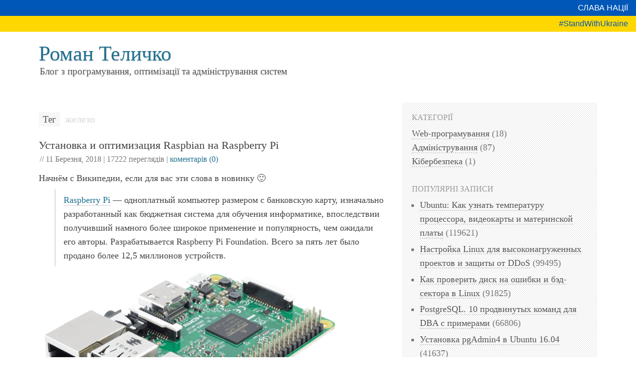

--- FILE ---
content_type: text/html; charset=UTF-8
request_url: https://romantelychko.com/blog/tag/%D0%B6%D0%B5%D0%BB%D0%B5%D0%B7%D0%BE/
body_size: 5282
content:
<!DOCTYPE html>
<html lang="uk-UA" prefix="og: http://ogp.me/ns#">
<head>
    <meta charset="utf-8">
    <title>железо (сторінка 1 з 1) ← Блог з програмування, оптимізації та адміністрування систем ← Роман Теличко</title>
    <meta http-equiv="Content-Type" content="text/html; charset=UTF-8" />
    <meta name="viewport" content="width=device-width, initial-scale=1">
    <link rel="stylesheet" href="/wp-content/themes/romantelychko_blog/style.1ceimc7.css" type="text/css" media="all" />
    <meta name="robots" content="index, follow">
    <meta name="rating" content="general">
    <link rel="shortcut icon" href="/favicon.ico" type="image/x-icon">
    <link rel="icon" href="/favicon.ico" type="image/x-icon">
    <link href="/wp-content/themes/romantelychko_blog/images/logo_614x614.png" rel="image_src" type="image/png">
    <meta property="og:image" content="/wp-content/themes/romantelychko_blog/images/logo_614x614.png" />
    
    <script async src="https://www.googletagmanager.com/gtag/js?id=UA-12077649-1"></script>
    <script>
        window.dataLayer = window.dataLayer || [];
        function gtag(){dataLayer.push(arguments);}
        gtag('js', new Date());
        gtag('config', 'UA-12077649-1');
    </script>
    </head>
<body data-rsssl=1>
<div class="stand-with-ukraine"><div class="t1">Слава нації</div><div class="t2">#StandWithUkraine</div></div>
<header>
    <h1 class="blog_title"><a href="https://romantelychko.com">Роман Теличко</a></h1>
    <h2 class="blog_description"><a href="https://romantelychko.com">Блог з програмування, оптимізації та адміністрування систем</a></h2>
</header>
<main>
    <div id="content" >
                
                <h2 class="page-title page-title-archive"><small>Тег</small> железо</h2>
                    
                    
            <div id="post-1611" class="post" itemscope itemtype="https://schema.org/Article">
                <div class="post-header">
                    <h2 class="page-title"><a href="https://romantelychko.com/blog/1611/" rel="bookmark" title="Установка и оптимизация Raspbian на Raspberry Pi"  itemprop="headline name">Установка и оптимизация Raspbian на Raspberry Pi</a></h2>
                    <p>
                        // <span class="date updated">11 Березня, 2018</span> | <span class="hits">17222 переглядів</span>
                        | <span class="comments"><a href="https://romantelychko.com/blog/1611/#respond">коментарів (0)</a></span>
                    </p>
                    
                    <div class="hideme">
                        <a itemprop="author" href="https://romantelychko.com" content="Роман Теличко">Роман Теличко</a>
                        <a itemprop="url" href="https://romantelychko.com/blog/1611/" content="https://romantelychko.com/blog/1611/">https://romantelychko.com/blog/1611/</a>
                        <a itemprop="keywords" href="https://romantelychko.com/blog/tag/debian/">debian</a><a itemprop="keywords" href="https://romantelychko.com/blog/tag/linux/">linux</a><a itemprop="keywords" href="https://romantelychko.com/blog/tag/pi/">pi</a><a itemprop="keywords" href="https://romantelychko.com/blog/tag/raspberry-pi/">raspberry pi</a><a itemprop="keywords" href="https://romantelychko.com/blog/tag/raspbian/">raspbian</a><a itemprop="keywords" href="https://romantelychko.com/blog/tag/%d0%b6%d0%b5%d0%bb%d0%b5%d0%b7%d0%be/">железо</a>     
                        <span itemprop="interactionCount" content="UserHits:17222"></span>
                    </div>
                </div>

                                
                <div itemprop="description">
                    <p>Начнём с Википедии, если для вас эти слова в новинку 🙂</p>
<blockquote><p><a href="https://www.raspberrypi.org/" rel="noopener nofollow" target="_blank">Raspberry Pi</a> — одноплатный компьютер размером с банковскую карту, изначально разработанный как бюджетная система для обучения информатике, впоследствии получивший намного более широкое применение и популярность, чем ожидали его авторы. Разрабатывается Raspberry Pi Foundation. Всего за пять лет было продано более 12,5 миллионов устройств.</p></blockquote>
<p><img fetchpriority="high" decoding="async" src="https://romantelychko.com/static/2018/01/Raspberry-Pi-3-600x334.png" alt="Raspberry Pi 3 Model B" width="600" height="334" class="aligncenter size-medium wp-image-1617" srcset="https://romantelychko.com/static/2018/01/Raspberry-Pi-3-600x334.png 600w, https://romantelychko.com/static/2018/01/Raspberry-Pi-3-768x428.png 768w, https://romantelychko.com/static/2018/01/Raspberry-Pi-3-2048x1141.png 2048w" sizes="(max-width: 600px) 100vw, 600px" /></p>
<ol>
<li><a href="/blog/1611/#1">Скачиваем и устанавливаем Raspbian на SD-карту</a></li>
<li><a href="/blog/1611/#2">Первая загрузка</a></li>
<li><a href="/blog/1611/#3">Настраиваем сеть</a></li>
<li><a href="/blog/1611/#4">Закрываем всё ненужное с помощью iptables</a></li>
<li><a href="/blog/1611/#5">Оптимизируем дисковые операции</a></li>
<li><a href="/blog/1611/#6">Оптимизируем оперативную память</a></li>
</ol>
<p> <a href="https://romantelychko.com/blog/1611/#more-1611" class="more-link">Читати далі&#8230;</a></p>
                </div>
            
                <div class="post-meta">
                    <ul>
                        <li>Категорія: <a href="https://romantelychko.com/blog/category/admin/" title="View all posts in Адміністрування">Адміністрування</a></li>
                        <li>Теги: <a href="https://romantelychko.com/blog/tag/debian/" rel="tag">debian</a>, <a href="https://romantelychko.com/blog/tag/linux/" rel="tag">linux</a>, <a href="https://romantelychko.com/blog/tag/pi/" rel="tag">pi</a>, <a href="https://romantelychko.com/blog/tag/raspberry-pi/" rel="tag">raspberry pi</a>, <a href="https://romantelychko.com/blog/tag/raspbian/" rel="tag">raspbian</a>, <a href="https://romantelychko.com/blog/tag/%d0%b6%d0%b5%d0%bb%d0%b5%d0%b7%d0%be/" rel="tag">железо</a></li>
                    </ul>
                </div>
            </div>

                    
            <div id="post-272" class="post" itemscope itemtype="https://schema.org/Article">
                <div class="post-header">
                    <h2 class="page-title"><a href="https://romantelychko.com/blog/272/" rel="bookmark" title="Ubuntu. Как через консоль узнать процессор, материнскую плату, видеокарту и прочее железо?"  itemprop="headline name">Ubuntu. Как через консоль узнать процессор, материнскую плату, видеокарту и прочее железо?</a></h2>
                    <p>
                        // <span class="date updated">18 Липня, 2012</span> | <span class="hits">19983 переглядів</span>
                        | <span class="comments"><a href="https://romantelychko.com/blog/272/#respond">коментарів (0)</a></span>
                    </p>
                    
                    <div class="hideme">
                        <a itemprop="author" href="https://romantelychko.com" content="Роман Теличко">Роман Теличко</a>
                        <a itemprop="url" href="https://romantelychko.com/blog/272/" content="https://romantelychko.com/blog/272/">https://romantelychko.com/blog/272/</a>
                        <a itemprop="keywords" href="https://romantelychko.com/blog/tag/apt-get/">apt-get</a><a itemprop="keywords" href="https://romantelychko.com/blog/tag/hardinfo/">hardinfo</a><a itemprop="keywords" href="https://romantelychko.com/blog/tag/linux/">linux</a><a itemprop="keywords" href="https://romantelychko.com/blog/tag/lshw/">lshw</a><a itemprop="keywords" href="https://romantelychko.com/blog/tag/ubuntu/">ubuntu</a><a itemprop="keywords" href="https://romantelychko.com/blog/tag/%d0%b6%d0%b5%d0%bb%d0%b5%d0%b7%d0%be/">железо</a><a itemprop="keywords" href="https://romantelychko.com/blog/tag/%d0%b8%d0%bd%d1%84%d0%be%d1%80%d0%bc%d0%b0%d1%86%d0%b8%d1%8f/">информация</a><a itemprop="keywords" href="https://romantelychko.com/blog/tag/%d1%81%d0%b8%d1%81%d1%82%d0%b5%d0%bc%d0%b0/">система</a><a itemprop="keywords" href="https://romantelychko.com/blog/tag/%d1%81%d0%be%d1%84%d1%82/">софт</a>     
                        <span itemprop="interactionCount" content="UserHits:19983"></span>
                    </div>
                </div>

                                
                <div itemprop="description">
                    <p>Это делается довольно просто с помощью утилиты <strong>hardinfo</strong>.<br />
Ставится просто:</p>
<pre lang="bash">sudo apt-get install hardinfo</pre>
<p>Запускается довольно просто:</p>
<pre lang="bash">hardinfo | less</pre>
<p>А ещё утилита умеет генерировать отчёт в HTML виде:</p>
<pre lang="bash">hardinfo -f html > hardinfo.report.html</pre>
<p>Также подобное действие можно выполнить через <strong>lshw</strong>.</p>
<pre lang="bash">sudo apt-get install lshw</pre>
<p>Смотрим так:</p>
<pre lang="bash">lshw | less</pre>
<p>Ею тоже можно создать отчёт в HTML виде:</p>
<pre lang="bash">lshw -html > lshw.report.html</pre>
                </div>
            
                <div class="post-meta">
                    <ul>
                        <li>Категорія: <a href="https://romantelychko.com/blog/category/admin/" title="View all posts in Адміністрування">Адміністрування</a></li>
                        <li>Теги: <a href="https://romantelychko.com/blog/tag/apt-get/" rel="tag">apt-get</a>, <a href="https://romantelychko.com/blog/tag/hardinfo/" rel="tag">hardinfo</a>, <a href="https://romantelychko.com/blog/tag/linux/" rel="tag">linux</a>, <a href="https://romantelychko.com/blog/tag/lshw/" rel="tag">lshw</a>, <a href="https://romantelychko.com/blog/tag/ubuntu/" rel="tag">ubuntu</a>, <a href="https://romantelychko.com/blog/tag/%d0%b6%d0%b5%d0%bb%d0%b5%d0%b7%d0%be/" rel="tag">железо</a>, <a href="https://romantelychko.com/blog/tag/%d0%b8%d0%bd%d1%84%d0%be%d1%80%d0%bc%d0%b0%d1%86%d0%b8%d1%8f/" rel="tag">информация</a>, <a href="https://romantelychko.com/blog/tag/%d1%81%d0%b8%d1%81%d1%82%d0%b5%d0%bc%d0%b0/" rel="tag">система</a>, <a href="https://romantelychko.com/blog/tag/%d1%81%d0%be%d1%84%d1%82/" rel="tag">софт</a></li>
                    </ul>
                </div>
            </div>

                
                </div>
<aside>
    <section id="block-7" class="widget_block">
<h3 class="wp-block-heading">Категорії</h3>
</section><section id="block-9" class="widget_block widget_categories"><ul class="wp-block-categories-list wp-block-categories">	<li class="cat-item cat-item-3"><a href="https://romantelychko.com/blog/category/programming/">Web-програмування</a> (18)
</li>
	<li class="cat-item cat-item-4"><a href="https://romantelychko.com/blog/category/admin/">Адміністрування</a> (87)
</li>
	<li class="cat-item cat-item-344"><a href="https://romantelychko.com/blog/category/%d0%ba%d1%96%d0%b1%d0%b5%d1%80%d0%b1%d0%b5%d0%b7%d0%bf%d0%b5%d0%ba%d0%b0/">Кібербезпека</a> (1)
</li>
</ul></section><section id="block-5" class="widget_block">
<div class="wp-block-columns is-layout-flex wp-container-core-columns-is-layout-9d6595d7 wp-block-columns-is-layout-flex">
<div class="wp-block-column is-vertically-aligned-top is-layout-flow wp-block-column-is-layout-flow" style="flex-basis:100%"><section id="ajax_hits_counter_popular_posts_widget-5" class="ajax_hits_counter_popular_posts_widget"><h3 class="widget-title">Популярні записи</h3><ul><li class="item-num-1 item-id-1096"><span class="entry-content">
  <a href="https://romantelychko.com/blog/1096/" title="Ubuntu: Как узнать температуру процессора, видеокарты и материнской платы">Ubuntu: Как узнать температуру процессора, видеокарты и материнской платы</a> (119621)
</span></li><li class="item-num-2 item-id-1300"><span class="entry-content">
  <a href="https://romantelychko.com/blog/1300/" title="Настройка Linux для высоконагруженных проектов и защиты от DDoS">Настройка Linux для высоконагруженных проектов и защиты от DDoS</a> (99495)
</span></li><li class="item-num-3 item-id-805"><span class="entry-content">
  <a href="https://romantelychko.com/blog/805/" title="Как проверить диск на ошибки и бэд-сектора в Linux">Как проверить диск на ошибки и бэд-сектора в Linux</a> (91825)
</span></li><li class="item-num-4 item-id-1211"><span class="entry-content">
  <a href="https://romantelychko.com/blog/1211/" title="PostgreSQL. 10 продвинутых команд для DBA с примерами">PostgreSQL. 10 продвинутых команд для DBA с примерами</a> (66806)
</span></li><li class="item-num-5 item-id-1585"><span class="entry-content">
  <a href="https://romantelychko.com/blog/1585/" title="Установка pgAdmin4 в Ubuntu 16.04">Установка pgAdmin4 в Ubuntu 16.04</a> (41637)
</span></li><li class="item-num-6 item-id-352"><span class="entry-content">
  <a href="https://romantelychko.com/blog/352/" title="Создаём загрузочную флешку с Windows 7 в Debian/Ubuntu">Создаём загрузочную флешку с Windows 7 в Debian/Ubuntu</a> (31266)
</span></li><li class="item-num-7 item-id-1583"><span class="entry-content">
  <a href="https://romantelychko.com/blog/1583/" title="Потоковая репликация в PostgreSQL 9.6">Потоковая репликация в PostgreSQL 9.6</a> (30436)
</span></li><li class="item-num-8 item-id-1058"><span class="entry-content">
  <a href="https://romantelychko.com/blog/1058/" title="Создаём SOCKS 5 прокси с помощью SSH-соединения через удалённый сервер в Linux">Создаём SOCKS 5 прокси с помощью SSH-соединения через удалённый сервер в Linux</a> (28645)
</span></li><li class="item-num-9 item-id-1303"><span class="entry-content">
  <a href="https://romantelychko.com/blog/1303/" title="Настройка nginx + php5-fpm под Linux/Debian">Настройка nginx + php5-fpm под Linux/Debian</a> (26418)
</span></li><li class="item-num-10 item-id-1108"><span class="entry-content">
  <a href="https://romantelychko.com/blog/1108/" title="Как установить драйвер видеокарты ATI Radeon в Ubuntu 13.04">Как установить драйвер видеокарты ATI Radeon в Ubuntu 13.04</a> (24645)
</span></li></ul></section></div>
</div>
</section><section id="block-10" class="widget_block">
<h3 class="wp-block-heading">Теги</h3>
</section><section id="block-8" class="widget_block widget_tag_cloud"><p class="alignleft is-style-default wp-block-tag-cloud"><div class="tag-cloud"><a href="https://romantelychko.com/blog/tag/apt-get/" class="tag-cloud-link tag-link-7 tag-link-position-1" style="font-size: 13.252032520325pt;" aria-label="apt-get (9 елементів)">apt-get</a>
<a href="https://romantelychko.com/blog/tag/bash/" class="tag-cloud-link tag-link-53 tag-link-position-2" style="font-size: 12.032520325203pt;" aria-label="bash (6 елементів)">bash</a>
<a href="https://romantelychko.com/blog/tag/debian/" class="tag-cloud-link tag-link-106 tag-link-position-3" style="font-size: 14.471544715447pt;" aria-label="debian (13 елементів)">debian</a>
<a href="https://romantelychko.com/blog/tag/firefox/" class="tag-cloud-link tag-link-50 tag-link-position-4" style="font-size: 10pt;" aria-label="firefox (3 елементи)">firefox</a>
<a href="https://romantelychko.com/blog/tag/freebsd/" class="tag-cloud-link tag-link-26 tag-link-position-5" style="font-size: 13.252032520325pt;" aria-label="freebsd (9 елементів)">freebsd</a>
<a href="https://romantelychko.com/blog/tag/html/" class="tag-cloud-link tag-link-113 tag-link-position-6" style="font-size: 10.813008130081pt;" aria-label="html (4 елементи)">html</a>
<a href="https://romantelychko.com/blog/tag/linux/" class="tag-cloud-link tag-link-9 tag-link-position-7" style="font-size: 20pt;" aria-label="linux (67 елементів)">linux</a>
<a href="https://romantelychko.com/blog/tag/nginx/" class="tag-cloud-link tag-link-38 tag-link-position-8" style="font-size: 12.032520325203pt;" aria-label="nginx (6 елементів)">nginx</a>
<a href="https://romantelychko.com/blog/tag/pgadmin/" class="tag-cloud-link tag-link-94 tag-link-position-9" style="font-size: 10pt;" aria-label="pgadmin (3 елементи)">pgadmin</a>
<a href="https://romantelychko.com/blog/tag/php/" class="tag-cloud-link tag-link-24 tag-link-position-10" style="font-size: 13.90243902439pt;" aria-label="php (11 елементів)">php</a>
<a href="https://romantelychko.com/blog/tag/postgresql/" class="tag-cloud-link tag-link-15 tag-link-position-11" style="font-size: 15.853658536585pt;" aria-label="postgresql (20 елементів)">postgresql</a>
<a href="https://romantelychko.com/blog/tag/ppa/" class="tag-cloud-link tag-link-98 tag-link-position-12" style="font-size: 10pt;" aria-label="ppa (3 елементи)">ppa</a>
<a href="https://romantelychko.com/blog/tag/soft/" class="tag-cloud-link tag-link-6 tag-link-position-13" style="font-size: 10.813008130081pt;" aria-label="soft (4 елементи)">soft</a>
<a href="https://romantelychko.com/blog/tag/ssh/" class="tag-cloud-link tag-link-103 tag-link-position-14" style="font-size: 12.032520325203pt;" aria-label="ssh (6 елементів)">ssh</a>
<a href="https://romantelychko.com/blog/tag/ubuntu/" class="tag-cloud-link tag-link-5 tag-link-position-15" style="font-size: 19.186991869919pt;" aria-label="ubuntu (53 елементи)">ubuntu</a>
<a href="https://romantelychko.com/blog/tag/unix/" class="tag-cloud-link tag-link-27 tag-link-position-16" style="font-size: 13.252032520325pt;" aria-label="unix (9 елементів)">unix</a>
<a href="https://romantelychko.com/blog/tag/windows/" class="tag-cloud-link tag-link-107 tag-link-position-17" style="font-size: 10.813008130081pt;" aria-label="windows (4 елементи)">windows</a>
<a href="https://romantelychko.com/blog/tag/%d0%ba%d0%be%d0%bd%d1%81%d0%be%d0%bb%d1%8c/" class="tag-cloud-link tag-link-62 tag-link-position-18" style="font-size: 12.032520325203pt;" aria-label="консоль (6 елементів)">консоль</a>
<a href="https://romantelychko.com/blog/tag/%d0%bd%d0%b0%d1%81%d1%82%d1%80%d0%be%d0%b9%d0%ba%d0%b0/" class="tag-cloud-link tag-link-133 tag-link-position-19" style="font-size: 12.439024390244pt;" aria-label="настройка (7 елементів)">настройка</a>
<a href="https://romantelychko.com/blog/tag/%d0%be%d0%b1%d0%b7%d0%be%d1%80/" class="tag-cloud-link tag-link-117 tag-link-position-20" style="font-size: 10.813008130081pt;" aria-label="обзор (4 елементи)">обзор</a>
<a href="https://romantelychko.com/blog/tag/%d0%be%d0%bf%d1%82%d0%b8%d0%bc%d0%b8%d0%b7%d0%b0%d1%86%d0%b8%d1%8f/" class="tag-cloud-link tag-link-40 tag-link-position-21" style="font-size: 13.252032520325pt;" aria-label="оптимизация (9 елементів)">оптимизация</a>
<a href="https://romantelychko.com/blog/tag/%d0%bf%d0%b5%d1%80%d0%b2%d1%8b%d0%b5-%d0%b4%d0%b5%d0%b9%d1%81%d1%82%d0%b2%d0%b8%d1%8f/" class="tag-cloud-link tag-link-289 tag-link-position-22" style="font-size: 10.813008130081pt;" aria-label="первые действия (4 елементи)">первые действия</a>
<a href="https://romantelychko.com/blog/tag/%d0%bf%d0%b5%d1%80%d0%b5%d0%bf%d0%be%d1%81%d1%82/" class="tag-cloud-link tag-link-22 tag-link-position-23" style="font-size: 12.845528455285pt;" aria-label="перепост (8 елементів)">перепост</a>
<a href="https://romantelychko.com/blog/tag/%d1%81%d0%b0%d0%b9%d1%82/" class="tag-cloud-link tag-link-116 tag-link-position-24" style="font-size: 10.813008130081pt;" aria-label="сайт (4 елементи)">сайт</a>
<a href="https://romantelychko.com/blog/tag/%d1%81%d0%b5%d1%80%d0%b2%d0%b5%d1%80/" class="tag-cloud-link tag-link-132 tag-link-position-25" style="font-size: 10.813008130081pt;" aria-label="сервер (4 елементи)">сервер</a>
<a href="https://romantelychko.com/blog/tag/%d1%81%d0%be%d1%84%d1%82/" class="tag-cloud-link tag-link-12 tag-link-position-26" style="font-size: 12.032520325203pt;" aria-label="софт (6 елементів)">софт</a>
<a href="https://romantelychko.com/blog/tag/%d1%82%d0%b5%d1%80%d0%bc%d0%b8%d0%bd%d0%b0%d0%bb/" class="tag-cloud-link tag-link-169 tag-link-position-27" style="font-size: 11.463414634146pt;" aria-label="терминал (5 елементів)">терминал</a>
<a href="https://romantelychko.com/blog/tag/%d1%82%d1%83%d0%bd%d0%b5%d0%bb%d1%8c/" class="tag-cloud-link tag-link-303 tag-link-position-28" style="font-size: 10pt;" aria-label="тунель (3 елементи)">тунель</a>
<a href="https://romantelychko.com/blog/tag/%d1%82%d1%8e%d0%bd%d0%b8%d0%bd%d0%b3/" class="tag-cloud-link tag-link-29 tag-link-position-29" style="font-size: 12.439024390244pt;" aria-label="тюнинг (7 елементів)">тюнинг</a>
<a href="https://romantelychko.com/blog/tag/%d1%85%d0%b0%d0%b1%d1%80%d0%b0%d1%85%d0%b0%d0%b1%d1%80/" class="tag-cloud-link tag-link-23 tag-link-position-30" style="font-size: 12.845528455285pt;" aria-label="хабрахабр (8 елементів)">хабрахабр</a></div></p></section></aside>
    
</main>
    
<footer>
    <div>
        <div xmlns:v="http://rdf.data-vocabulary.org/#">
            <span typeof="v:Breadcrumb">
                <a href="https://romantelychko.com/" rel="v:url" property="v:title">Роман Теличко</a> › 
                                    <span rel="v:child" typeof="v:Breadcrumb">
                        <a href="https://romantelychko.com/blog" rel="v:url" property="v:title">Блог</a> › 
                                                <span rel="v:child" typeof="v:Breadcrumb"><a href="https://romantelychko.comhttps://romantelychko.com/blog/tag/%d0%b6%d0%b5%d0%bb%d0%b5%d0%b7%d0%be/" rel="v:url" property="v:title">железо</a></span>            
                                            </span>
                                </span>
        </div>
    </div>

    <div>
        &copy; <a href="https://romantelychko.com/" title="Роман Теличко">Роман Теличко</a>, 2010—2026        
    </div>
</footer><script defer src="https://static.cloudflareinsights.com/beacon.min.js/vcd15cbe7772f49c399c6a5babf22c1241717689176015" integrity="sha512-ZpsOmlRQV6y907TI0dKBHq9Md29nnaEIPlkf84rnaERnq6zvWvPUqr2ft8M1aS28oN72PdrCzSjY4U6VaAw1EQ==" data-cf-beacon='{"version":"2024.11.0","token":"23e2b5bada884784b8e1ffd1af707ce1","r":1,"server_timing":{"name":{"cfCacheStatus":true,"cfEdge":true,"cfExtPri":true,"cfL4":true,"cfOrigin":true,"cfSpeedBrain":true},"location_startswith":null}}' crossorigin="anonymous"></script>
</body>
</html>


--- FILE ---
content_type: text/css
request_url: https://romantelychko.com/wp-content/themes/romantelychko_blog/style.1ceimc7.css
body_size: 2905
content:
/*
 Theme Name: romantelychko_blog
 Version: 4.0
 Author: Roman Telychko
 Author URI: https://romantelychko.com/
 Tags: white, light, two-columns, fixed-width, threaded-comments
*/
*,blockquote,body,dd,div,dl,dt,fieldset,form,h1,h2,h3,h4,h5,h6,input,li,ol,p,pre,td,textarea,th,ul,ul li{margin:0;padding:0;-webkit-box-sizing:border-box;-moz-box-sizing:border-box;box-sizing:border-box}#nav ul,.post-meta ul,.post-navigation ul,aside ul{list-style-type:none}.post table,table,table#wp-calendar{border-collapse:collapse}table{border-spacing:0}abbr,acronym,fieldset,img{border:0}address,caption,cite,code,dfn,em,strong,th,var{font-style:normal;font-weight:400}caption,th{text-align:left}h1,h2,h3,h4,h5,h6{font:400 1.1rem/1.6 Georgia,"Times New Roman",sans-serif}q:after,q:before{content:''}html{height:100%}article,aside,footer,header,nav,main,section{display:block;margin:0;padding:0}img{border:none}input{vertical-align:middle}ol,ul{margin:0;padding:0 0 0 2rem;list-style:square}body{font:400 1.1rem/1.6 Georgia,"Times New Roman",sans-serif;color:#444;background:#fff;margin:0;padding:0}a{color:#207090;border-bottom:.1rem dotted #ccc;text-decoration:none}a:hover{color:#1F536C;border-bottom:.1rem dotted #aaa;text-decoration:none}header,main,footer{width:100%;margin-right:auto;margin-left:auto;min-width:20rem;padding:.5rem}main{display:flex;flex-direction:row;flex-wrap:wrap;align-content:flex-start;justify-content:space-around;align-items:flex-start}main > div#content,main > aside{width:100%;margin-bottom:2rem}h2.page-title{margin:1rem 0 .3rem;padding:0;font-size:1.25rem;line-height:1.7;color:#333}h2.page-title-archive{margin:1rem 0 1.5rem;padding:0;color:#3333}h2.page-title-archive small{background:url(./images/bg.gif) #F7F7F7;padding:4px .5rem;margin:0 .3rem 0 0;font-size:1.2rem;color:#555}.pad10-0-0-0{padding:10px 0 0}.noborder{border:none!important}code{white-space:pre-wrap;overflow:hidden;font:400 1rem/1.25rem monospace,Menlo,Consolas,"Courier New";color:#008E00;margin:0;padding:4px .3rem;background:#fafafa;text-shadow:#e0e0e0 0 .1rem .1rem}.hideme{display:none!important}.stand-with-ukraine{background:linear-gradient(#0057b8 0%,#0057b8 50%,#ffd700 50%,#ffd700 100%);height:4rem;margin-bottom:1rem;position:fixed;z-index:9999;left:0;top:0;right:0}.stand-with-ukraine .t1,.stand-with-ukraine .t2{font:400 1rem/1 Verdana,Arial,sans-serif;color:#0057b8;text-align:right;padding:.5rem 1rem .5rem .5rem}.stand-with-ukraine .t1{text-transform:uppercase;color:#fff}header{margin:5rem auto 2rem}header .blog_title{font-size:2.6rem;line-height:1;text-shadow:#e0e0e0 0 .1rem .1rem}header .blog_description a,header .blog_title a{text-decoration:none;border:none!important}header .blog_description{font-size:1.2rem;line-height:1.6;padding:0 0 0 .1rem;margin:0;text-shadow:#e0e0e0 0 .1rem .1rem}header .blog_description a{color:#555}#nav{padding:1.25rem .1rem 0 0;width:290px}#nav ul li{margin:0 0 0 1.25rem}#nav ul li.current a{border:none;border-bottom:.1rem solid #207090;padding:0 0 .1rem;margin:0}#nav ul li a{display:block;border:0;color:#555}#nav ul li a:hover{color:#207090}#content.wide{width:980px!important}.page,.post{padding:0 0 2rem;margin:0 0 2rem;height:1%;border:none;border-bottom:.1rem dashed #AFAFAF}.post.single{padding:0 0 1.25rem;margin:0 0 1rem}.page:after,.post:after{content:".";display:block;height:0;visibility:hidden}.post h1,.post h2,.post h3{margin:1rem 0 .3rem;padding:0;font-size:1.2rem;line-height:1.7;color:#333}.post h4,.post h5,.post h6{margin:1rem 0 .3rem;padding:0;font-size:1rem;line-height:1.7;color:#333}.post .post-header span.date{font-size:1rem;line-height:1.7;color:#777}.post .post-header span.comments,.post .post-header span.comments a{font-size:1rem;line-height:1.7;border:none}.post table{width:100%;font:400 1.1rem/1.6 Georgia,"Times New Roman",sans-serif;color:#444;padding:0;margin:0}.post table td.command{color:#333}.post table td{padding:0;margin:0;vertical-align:top}.post table td.w220{width:21.25rem}.post table td.w150{width:9.4rem}.post ol,.post ul{margin:.3rem 0}.post li ol,.post li ul{padding-left:2rem}.post p{margin:0;padding:.5rem 0}.post b,.post strong{font-weight:700;color:#505050}.post em,.post i{font-style:italic}.post dl{margin:.3rem 0}.post dl dt{padding:0 0 .3rem 1rem}.post dl dd{padding:0 0 10px 1rem}.post dl dt a,.post dl dt a:hover{border:none}.post dl dt strong{color:#207090}.post .wp_syntax{margin:0 0 .3rem}.post div.gitsvn-equivalents{padding:.1rem;margin:0 0 .3rem;border:.1rem solid #ccc;display:flex}.post div.gitsvn-equivalents div em{color:#207090}.post div.gitsvn-equivalents div.git,.post div.gitsvn-equivalents div.svn{text-align:left;padding:.3rem 10px;margin:0;color:#303030;background-color:#fff;flex:1 0}.post div.gitsvn-equivalents div.svn{background-color:#fafafa}div.myclass strong{font-size:1.4em;line-height:1.65}.post blockquote{margin-left:2rem;padding-left:1rem;border-left:.1rem solid #ddd}.post img{max-width:100%!important;height:auto!important;margin:0;padding:0;border:0}.post img.post_thumbnail{max-width:100%;height:auto;margin:0;padding:.3rem 10px 10px 0;background:#fff;border:0}.post-header .page-title{margin:0;padding:0;font-size:1.4rem;line-height:1.5rem;color:#404040}.post-header .page-title a{border:0;color:#404040}.post-header p{font-size:1rem;line-height:2rem;margin:0;padding:0 0 0 .1rem;color:#777}.post-meta{margin:0;padding:.3rem 0 0}.post-meta ul{margin:0;padding:0}.post-meta li{font-size:1rem;line-height:1.2rem;color:#777}.post-navigation{margin:0 0 2rem;padding:0;display:block;font-size:1rem;line-height:1.4rem}.post-navigation ul{margin:0;padding:0}.post-navigation ul li{color:#777;width:250px;text-align:left}.comment:after,.pingback:after,.post-comments:after,.trackback:after{content:".";display:block;visibility:hidden}.post-navigation ul li.right{text-align:right}.form .form_inner div.label{margin:1rem 0 .1rem}.form .form_inner div.input input,.form .form_inner div.input textarea{background-color:#fcfcfc;border:.1rem solid #e5e5e5;color:#444;font:400 1.1rem/1.6 Georgia,"Times New Roman",sans-serif;margin:0;padding:3px;width:650px}.form .form_inner div.input textarea{font:400 1.1rem/1.6 Georgia,"Times New Roman",sans-serif;height:9.4rem}.form .form_inner div.input input:hover,.form .form_inner div.input textarea:hover{border:.1rem solid #afafaf;background-color:#fff}.form .form_inner div.input input:active,.form .form_inner div.input input:focus,.form .form_inner div.input textarea:active,.form .form_inner div.input textarea:focus{border:.1rem solid #a0a0a0;background-color:#fff}.form .form_inner .error{border:.1rem solid #cd0a0a}.form .form_inner div.submit{margin:10px 0 .1rem}.form .form_inner div.submit input{font:400 1.1rem/1.6 Georgia,"Times New Roman",sans-serif;padding:.3rem 1rem .5rem;color:#fff;background:#207090;border:none;height:33px;-moz-border-radius:.1rem;-webkit-border-radius:.1rem;border-radius:.1rem}.form .form_inner div.submit input:active,.form .form_inner div.submit input:hover{background:#222}#respond .form .form_inner div.submit{margin:0!important}.recaptcha-error{font-size:1rem!important;color:#D84D30}.form .message{font-size:1rem;line-height:1.25rem;margin:1.25rem 0 10px;padding:0;text-align:center}.form .status_ok{color:#207090}.form .status_error{color:#D84D30}.post-comments{margin:0 0 1.25rem;padding:0 0 10px;height:1%;border:none;border-bottom:.1rem dashed #AFAFAF}.post-comments:after{height:0}#respond{border:none!important}.post-comments h2,h3#comments-title,h3#reply-title{font:400 1.1rem/1.6 Georgia,"Times New Roman",sans-serif;margin:0;padding:0 0 10px}aside,aside h3,aside li,aside ul{margin:0}.depth-2 .comment-avatar{text-align:right}.comment-body p{font:400 1.1rem/1.6 Georgia,"Times New Roman",sans-serif;color:#444}.depth-2 .comment-avatar img{width:2rem;height:2rem}.depth-3 .comment-avatar{width:100px}.depth-3 .comment-body{width:560px}.depth-4 .comment-avatar{width:140px}.depth-4 .comment-body{width:51.25rem}.depth-5 .comment-avatar{width:180px}.depth-5 .comment-body{width:480px}.depth-6 .comment-avatar{width:21.25rem}.depth-6 .comment-body{width:440px}.depth-7 .comment-avatar{width:260px}.depth-7 .comment-body{width:400px}.depth-8 .comment-avatar{width:300px}.depth-8 .comment-body{width:360px}.depth-9 .comment-avatar{width:340px}.depth-9 .comment-body{width:31.25rem}.depth-10 .comment-avatar{width:380px}.depth-10 .comment-body{width:280px}#cancel-comment-reply-link{padding:0 0 0 1rem;font:400 1.1rem/1.6 Georgia,"Times New Roman",sans-serif;border:none!important}aside{padding:1.25rem 1.25rem 0;font:400 1.1rem/1.6 Georgia,"Times New Roman",sans-serif;color:#777;background:url(./images/bg.gif) #F7F7F7}aside section{margin:0;padding:0}aside section.widget_categories,aside section.ajax_hits_counter_popular_posts_widget,aside section.widget_tag_cloud{margin-bottom:2rem}aside h3{text-transform:uppercase;color:#999;font-size:1rem;line-height:1.25rem;padding:0 0 .5rem}aside #tag_cloud-3 h2.widget-title,aside li,aside ul{padding:0}aside a{color:#555}aside a:hover{color:#111}aside p{font-size:1em;line-height:1.5}aside .ajax_hits_counter_popular_posts_widget ul li{padding:0;margin:0 0 .3rem 1rem;list-style:square}#post-924 .post-header p,#post-924 .post-meta,#post-924 .post-social{display:none!important}aside .textwidget .w100{width:100px;margin:0;padding:0}aside .textwidget .w100 a{border:none!important}#searchform input,table#wp-calendar tr{border-bottom:.1rem solid #ddd}footer{padding:10px 0 1.25rem .3rem;font-size:1rem;line-height:1rem;display:flex;flex-direction:row;flex-wrap:wrap;align-content:center;justify-content:space-between;align-items:center}footer > div{margin-bottom:.5rem}#searchform input{width:99%;margin:0;padding:.25rem;font:400 1.1rem/1.6 Georgia,"Times New Roman",sans-serif;border:.1rem solid #ccc;color:#444}.gallery dd,.wp-caption p{font-size:1.1em}table#wp-calendar{width:100%;text-align:center}table#wp-calendar caption{letter-spacing:.1rem;text-transform:uppercase}table#wp-calendar caption,table#wp-calendar td,table#wp-calendar tr{padding:.3rem .1rem}table#wp-calendar tr:last-child{border:0}.tag-cloud{line-height:1.65}.gallery dd,.wp-caption p,.wp-tag-cloud{line-height:1.5}aside ul.children{margin:.4em 0 0 1rem}.aligncenter{display:block;margin:0 auto;text-align:center}.alignleft{margin-right:1rem}.alignright{margin-left:1rem}img.alignnone{margin-right:.3rem;margin-bottom:0}.wp-caption{padding:.1rem .3rem;background:#fff;border:.1rem solid #E9E9E9}.gallery-icon a,.wp-caption a[rel]{border:0}.wp-caption img{margin-top:10px;margin-bottom:10px;padding:0;border:0}.gallery-caption,.wp-caption-text{font-family:"Lucida Grande","Lucida Sans Unicode",Verdana,sans-serif;text-align:center}.gallery-item img{margin-bottom:.3rem;border:.1rem solid #E9E9E9!important}pre{background:#f5f5f5;border:none;padding:1rem;word-wrap:break-word;white-space:pre-wrap;margin:.5rem 0;font-weight:400;font-size:.9rem;line-height:1.4;color:#404040}pre.file,pre.output{color:#505050;border:none;border-left:7px solid #e6e6e6}pre.root::before,pre.su::before{content:"# ";color:#999}pre.u::before,pre.user::before{content:"$ ";color:#999}pre.disable,pre.file::before,pre.output::before{content:none!important}.wp-pagenavi{margin:1rem 0 1rem 1rem;padding:0;display:flex;flex-direction:row;flex-wrap:wrap;align-content:space-between;justify-content:center;align-items:center}.wp-pagenavi .pages,.wp-pagenavi a,.wp-pagenavi span{text-decoration:none;padding:.5rem 1rem;margin:.1rem;color:#707070;text-shadow:0 .1rem .1rem rgba(255,255,255,.8);border:none}.wp-pagenavi .pages{color:#909090;padding:0 2rem 0 0;display:block}.wp-pagenavi a:hover,.wp-pagenavi span.current{background:#e0e0e0;color:#202020;-moz-border-radius:.1rem;-webkit-border-radius:.1rem;-khtml-border-radius:.1rem;-ms-border-radius:.1rem;border-radius:.1rem;border:none}.wp-pagenavi a:after{content:"";display:none}@media (min-width : 576px){header,main,footer{max-width:540px}}@media (min-width : 768px){header,main,footer{max-width:720px}}@media (min-width : 992px){header,main,footer{max-width:960px}}@media (min-width : 1200px){header,main,footer{max-width:1140px}main > div#content{flex:1}main > aside{flex:0 0 35%;margin-left:2rem;position:sticky;top:5rem}}@media (min-width : 1400px){header,main,footer{max-width:1320px}}